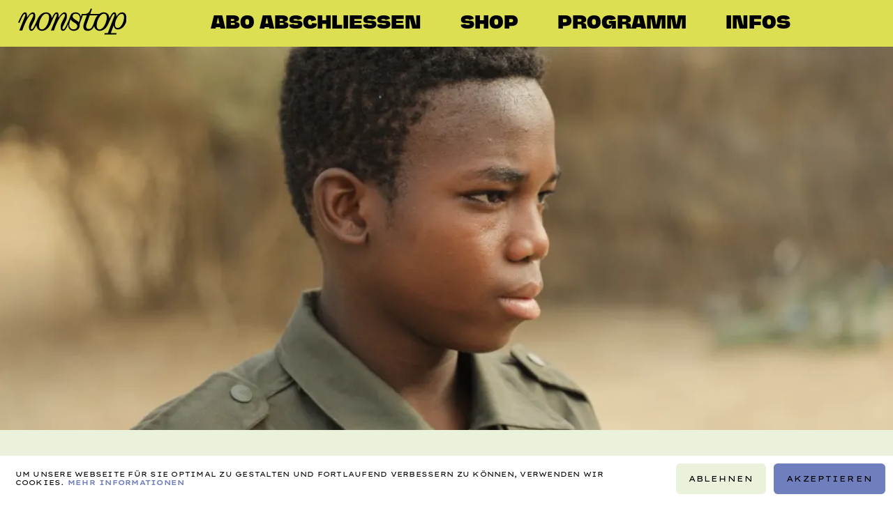

--- FILE ---
content_type: text/html; charset=UTF-8
request_url: https://nonstopkino.at/movies/the-song-of-the-rifles/
body_size: 7111
content:

<!DOCTYPE html><html lang="de-AT"><head><meta charset="UTF-8"><meta name="viewport" content="width=device-width, initial-scale=1.0, maximum-scale=1.0"><title>The Song of the Rifles</title><link rel="alternate" href="https://nonstopkino.at/movies/the-song-of-the-rifles/" hreflang="de"><link rel="alternate" href="https://nonstopkino.at/en/movies/the-song-of-the-rifles-2/" hreflang="en"><link rel="preload" href="https://nonstopkino.at/wp-content/themes/anweb-child/assets/fonts/LexendPeta-Regular.woff2" as="font" type="font/woff2" crossorigin><link rel="preload" href="https://nonstopkino.at/wp-content/themes/anweb-child/assets/fonts/subset-LexendPeta-SemiBold.woff2" as="font" type="font/woff2" crossorigin><link rel="preload" href="https://nonstopkino.at/wp-content/themes/anweb-child/assets/fonts/subset-NaNJaune-MidiBlack.woff2" as="font" type="font/woff2" crossorigin><link rel="preload" href="https://nonstopkino.at/wp-content/themes/anweb-child/assets/fonts/subset-Lastik-Regular.woff2" as="font" type="font/woff2" crossorigin><meta name="robots" content="max-snippet:-1,max-image-preview:large,max-video-preview:-1"><link rel="canonical" href="https://nonstopkino.at/movies/the-song-of-the-rifles/"><meta name="theme-color" content="#f5b5d2"><meta property="og:type" content="article"><meta property="og:locale" content="de_DE"><meta property="og:site_name" content="nonstop – Dein Kinoabo"><meta property="og:title" content="The Song of the Rifles"><meta property="og:url" content="https://nonstopkino.at/movies/the-song-of-the-rifles/"><meta property="og:image" content="https://nonstopkino.at/wp-content/uploads/2022/12/nonstop-og-image.png"><meta property="og:image:width" content="1910"><meta property="og:image:height" content="1000"><meta property="og:image:alt" content="Kinoabo"><meta property="article:published_time" content="2024-07-17T06:50:47+00:00"><meta property="article:modified_time" content="2024-07-17T06:50:47+00:00"><meta name="twitter:card" content="summary_large_image"><meta name="twitter:title" content="The Song of the Rifles"><meta name="twitter:image" content="https://nonstopkino.at/wp-content/uploads/2022/12/nonstop-og-image.png"><meta name="twitter:image:alt" content="Kinoabo"><script type="application/ld+json">{"@context":"https://schema.org","@graph":[{"@type":"WebSite","@id":"https://nonstopkino.at/#/schema/WebSite","url":"https://nonstopkino.at/","name":"nonstop – Dein Kinoabo","description":"Dein Kinoabo","inLanguage":"de-AT","potentialAction":{"@type":"SearchAction","target":{"@type":"EntryPoint","urlTemplate":"https://nonstopkino.at/search/{search_term_string}/"},"query-input":"required name=search_term_string"},"publisher":{"@type":"Organization","@id":"https://nonstopkino.at/#/schema/Organization","name":"nonstop – Dein Kinoabo","url":"https://nonstopkino.at/","logo":{"@type":"ImageObject","url":"https://nonstopkino.at/wp-content/uploads/2023/03/miniatur_vorschaubild.png","contentUrl":"https://nonstopkino.at/wp-content/uploads/2023/03/miniatur_vorschaubild.png","width":1080,"height":1080,"contentSize":"84289"}}},{"@type":"WebPage","@id":"https://nonstopkino.at/movies/the-song-of-the-rifles/","url":"https://nonstopkino.at/movies/the-song-of-the-rifles/","name":"The Song of the Rifles","inLanguage":"de-AT","isPartOf":{"@id":"https://nonstopkino.at/#/schema/WebSite"},"breadcrumb":{"@type":"BreadcrumbList","@id":"https://nonstopkino.at/#/schema/BreadcrumbList","itemListElement":[{"@type":"ListItem","position":1,"item":"https://nonstopkino.at/","name":"nonstop – Dein Kinoabo"},{"@type":"ListItem","position":2,"name":"The Song of the Rifles"}]},"potentialAction":{"@type":"ReadAction","target":"https://nonstopkino.at/movies/the-song-of-the-rifles/"},"datePublished":"2024-07-17T06:50:47+00:00","dateModified":"2024-07-17T06:50:47+00:00"}]}</script><style>@font-face{font-family:'Lexend Peta';src:url('https://nonstopkino.at/wp-content/themes/anweb-child/assets/fonts/LexendPeta-Regular.woff2') format('woff2');font-weight:400;font-style:normal;font-display:block;}@font-face{font-family:'Lexend Peta';src:url('https://nonstopkino.at/wp-content/themes/anweb-child/assets/fonts/subset-LexendPeta-SemiBold.woff2') format('woff2');font-weight:700;font-style:normal;font-display:block;}@font-face{font-family:'NaN Jaune Midi';src:url('https://nonstopkino.at/wp-content/themes/anweb-child/assets/fonts/subset-NaNJaune-MidiBlack.woff2') format('woff2');font-weight:900;font-style:normal;font-display:block;}@font-face{font-family:'Lastik';src:url('https://nonstopkino.at/wp-content/themes/anweb-child/assets/fonts/subset-Lastik-Regular.woff2') format('woff2');font-weight:400;font-style:normal;font-display:block;}</style><style id='wp-img-auto-sizes-contain-inline-css'>img:is([sizes=auto i],[sizes^="auto," i]){contain-intrinsic-size:3000px 1500px}/*# sourceURL=wp-img-auto-sizes-contain-inline-css */</style><link rel='stylesheet' id='an-cookie-notice-css' href='https://nonstopkino.at/wp-content/plugins/an-cookie-notice/an-cookie-notice-styles.css?ver=6.9' media='all'><link rel='stylesheet' id='base-css' href='https://nonstopkino.at/wp-content/themes/anweb/assets/css/base.min.css?ver=1719740738' media='all'><link rel='stylesheet' id='vendor/lightgallery-bundle-css' href='https://nonstopkino.at/wp-content/themes/anweb-child/assets/css/vendor/lightgallery-bundle.min.css?ver=1718108995' media='all'><link rel='stylesheet' id='screen-css' href='https://nonstopkino.at/wp-content/themes/anweb-child/assets/css/screen.min.css?ver=1764677722' media='all'><script>function fireTracking_GTM() {(function(w, d, s, l, i) {w[l] = w[l] || [];w[l].push({'gtm.start': new Date().getTime(),event: 'gtm.js'});var f = d.getElementsByTagName(s)[0],j = d.createElement(s),dl = l != 'dataLayer' ? '&l=' + l : '';j.async = true;j.src ='https://www.googletagmanager.com/gtm.js?id=' + i + dl;f.parentNode.insertBefore(j, f);})(window, document, 'script', 'dataLayer', 'GTM-KZKQHFC');console.log('fireTracking_GTM() ausgeführt');}</script><script>function fireTracking_ALL() {if (an_getCookie('hasAcceptedCookies') && an_getCookie('hasAcceptedCookies').startsWith('true')) {if (typeof fireTracking_GA === "function") {fireTracking_GA();}if (typeof fireTracking_GTM === "function") {fireTracking_GTM();}if (typeof fireTracking_FBP === "function") {fireTracking_FBP();}if (typeof fireTracking_HJ === "function") {fireTracking_HJ();}console.log('fireTracking_ALL() ausgeführt');}}</script><script>document.addEventListener("DOMContentLoaded", function() {if (an_getCookie('hasAcceptedCookies') != null) {an_hideCookieNotice();fireTracking_ALL();} else if (an_getCookie('hasDeclinedCookies') != null) {an_hideCookieNotice();}an_removeLoadingClass();});</script><link rel="apple-touch-icon" sizes="180x180" href="https://nonstopkino.at/wp-content/themes/anweb-child/assets/img/favicon/apple-touch-icon.png"><link rel="icon" type="image/png" sizes="32x32" href="https://nonstopkino.at/wp-content/themes/anweb-child/assets/img/favicon/favicon-32x32.png"><link rel="icon" type="image/png" sizes="16x16" href="https://nonstopkino.at/wp-content/themes/anweb-child/assets/img/favicon/favicon-16x16.png"><link rel="manifest" href="https://nonstopkino.at/wp-content/themes/anweb-child/assets/img/favicon/manifest.json"><link rel="mask-icon" href="https://nonstopkino.at/wp-content/themes/anweb-child/assets/img/favicon/safari-pinned-tab.svg"><link rel="shortcut icon" href="https://nonstopkino.at/wp-content/themes/anweb-child/assets/img/favicon/favicon.ico"><meta name="thumbnail" content="https://nonstopkino.at/wp-content/uploads/2023/03/miniatur_vorschaubild.png"><style id='global-styles-inline-css'>
:root{--wp--preset--aspect-ratio--square: 1;--wp--preset--aspect-ratio--4-3: 4/3;--wp--preset--aspect-ratio--3-4: 3/4;--wp--preset--aspect-ratio--3-2: 3/2;--wp--preset--aspect-ratio--2-3: 2/3;--wp--preset--aspect-ratio--16-9: 16/9;--wp--preset--aspect-ratio--9-16: 9/16;--wp--preset--color--black: #000000;--wp--preset--color--cyan-bluish-gray: #abb8c3;--wp--preset--color--white: #ffffff;--wp--preset--color--pale-pink: #f78da7;--wp--preset--color--vivid-red: #cf2e2e;--wp--preset--color--luminous-vivid-orange: #ff6900;--wp--preset--color--luminous-vivid-amber: #fcb900;--wp--preset--color--light-green-cyan: #7bdcb5;--wp--preset--color--vivid-green-cyan: #00d084;--wp--preset--color--pale-cyan-blue: #8ed1fc;--wp--preset--color--vivid-cyan-blue: #0693e3;--wp--preset--color--vivid-purple: #9b51e0;--wp--preset--gradient--vivid-cyan-blue-to-vivid-purple: linear-gradient(135deg,rgb(6,147,227) 0%,rgb(155,81,224) 100%);--wp--preset--gradient--light-green-cyan-to-vivid-green-cyan: linear-gradient(135deg,rgb(122,220,180) 0%,rgb(0,208,130) 100%);--wp--preset--gradient--luminous-vivid-amber-to-luminous-vivid-orange: linear-gradient(135deg,rgb(252,185,0) 0%,rgb(255,105,0) 100%);--wp--preset--gradient--luminous-vivid-orange-to-vivid-red: linear-gradient(135deg,rgb(255,105,0) 0%,rgb(207,46,46) 100%);--wp--preset--gradient--very-light-gray-to-cyan-bluish-gray: linear-gradient(135deg,rgb(238,238,238) 0%,rgb(169,184,195) 100%);--wp--preset--gradient--cool-to-warm-spectrum: linear-gradient(135deg,rgb(74,234,220) 0%,rgb(151,120,209) 20%,rgb(207,42,186) 40%,rgb(238,44,130) 60%,rgb(251,105,98) 80%,rgb(254,248,76) 100%);--wp--preset--gradient--blush-light-purple: linear-gradient(135deg,rgb(255,206,236) 0%,rgb(152,150,240) 100%);--wp--preset--gradient--blush-bordeaux: linear-gradient(135deg,rgb(254,205,165) 0%,rgb(254,45,45) 50%,rgb(107,0,62) 100%);--wp--preset--gradient--luminous-dusk: linear-gradient(135deg,rgb(255,203,112) 0%,rgb(199,81,192) 50%,rgb(65,88,208) 100%);--wp--preset--gradient--pale-ocean: linear-gradient(135deg,rgb(255,245,203) 0%,rgb(182,227,212) 50%,rgb(51,167,181) 100%);--wp--preset--gradient--electric-grass: linear-gradient(135deg,rgb(202,248,128) 0%,rgb(113,206,126) 100%);--wp--preset--gradient--midnight: linear-gradient(135deg,rgb(2,3,129) 0%,rgb(40,116,252) 100%);--wp--preset--font-size--small: 13px;--wp--preset--font-size--medium: 20px;--wp--preset--font-size--large: 36px;--wp--preset--font-size--x-large: 42px;--wp--preset--spacing--20: 0.44rem;--wp--preset--spacing--30: 0.67rem;--wp--preset--spacing--40: 1rem;--wp--preset--spacing--50: 1.5rem;--wp--preset--spacing--60: 2.25rem;--wp--preset--spacing--70: 3.38rem;--wp--preset--spacing--80: 5.06rem;--wp--preset--shadow--natural: 6px 6px 9px rgba(0, 0, 0, 0.2);--wp--preset--shadow--deep: 12px 12px 50px rgba(0, 0, 0, 0.4);--wp--preset--shadow--sharp: 6px 6px 0px rgba(0, 0, 0, 0.2);--wp--preset--shadow--outlined: 6px 6px 0px -3px rgb(255, 255, 255), 6px 6px rgb(0, 0, 0);--wp--preset--shadow--crisp: 6px 6px 0px rgb(0, 0, 0);}:where(.is-layout-flex){gap: 0.5em;}:where(.is-layout-grid){gap: 0.5em;}body .is-layout-flex{display: flex;}.is-layout-flex{flex-wrap: wrap;align-items: center;}.is-layout-flex > :is(*, div){margin: 0;}body .is-layout-grid{display: grid;}.is-layout-grid > :is(*, div){margin: 0;}:where(.wp-block-columns.is-layout-flex){gap: 2em;}:where(.wp-block-columns.is-layout-grid){gap: 2em;}:where(.wp-block-post-template.is-layout-flex){gap: 1.25em;}:where(.wp-block-post-template.is-layout-grid){gap: 1.25em;}.has-black-color{color: var(--wp--preset--color--black) !important;}.has-cyan-bluish-gray-color{color: var(--wp--preset--color--cyan-bluish-gray) !important;}.has-white-color{color: var(--wp--preset--color--white) !important;}.has-pale-pink-color{color: var(--wp--preset--color--pale-pink) !important;}.has-vivid-red-color{color: var(--wp--preset--color--vivid-red) !important;}.has-luminous-vivid-orange-color{color: var(--wp--preset--color--luminous-vivid-orange) !important;}.has-luminous-vivid-amber-color{color: var(--wp--preset--color--luminous-vivid-amber) !important;}.has-light-green-cyan-color{color: var(--wp--preset--color--light-green-cyan) !important;}.has-vivid-green-cyan-color{color: var(--wp--preset--color--vivid-green-cyan) !important;}.has-pale-cyan-blue-color{color: var(--wp--preset--color--pale-cyan-blue) !important;}.has-vivid-cyan-blue-color{color: var(--wp--preset--color--vivid-cyan-blue) !important;}.has-vivid-purple-color{color: var(--wp--preset--color--vivid-purple) !important;}.has-black-background-color{background-color: var(--wp--preset--color--black) !important;}.has-cyan-bluish-gray-background-color{background-color: var(--wp--preset--color--cyan-bluish-gray) !important;}.has-white-background-color{background-color: var(--wp--preset--color--white) !important;}.has-pale-pink-background-color{background-color: var(--wp--preset--color--pale-pink) !important;}.has-vivid-red-background-color{background-color: var(--wp--preset--color--vivid-red) !important;}.has-luminous-vivid-orange-background-color{background-color: var(--wp--preset--color--luminous-vivid-orange) !important;}.has-luminous-vivid-amber-background-color{background-color: var(--wp--preset--color--luminous-vivid-amber) !important;}.has-light-green-cyan-background-color{background-color: var(--wp--preset--color--light-green-cyan) !important;}.has-vivid-green-cyan-background-color{background-color: var(--wp--preset--color--vivid-green-cyan) !important;}.has-pale-cyan-blue-background-color{background-color: var(--wp--preset--color--pale-cyan-blue) !important;}.has-vivid-cyan-blue-background-color{background-color: var(--wp--preset--color--vivid-cyan-blue) !important;}.has-vivid-purple-background-color{background-color: var(--wp--preset--color--vivid-purple) !important;}.has-black-border-color{border-color: var(--wp--preset--color--black) !important;}.has-cyan-bluish-gray-border-color{border-color: var(--wp--preset--color--cyan-bluish-gray) !important;}.has-white-border-color{border-color: var(--wp--preset--color--white) !important;}.has-pale-pink-border-color{border-color: var(--wp--preset--color--pale-pink) !important;}.has-vivid-red-border-color{border-color: var(--wp--preset--color--vivid-red) !important;}.has-luminous-vivid-orange-border-color{border-color: var(--wp--preset--color--luminous-vivid-orange) !important;}.has-luminous-vivid-amber-border-color{border-color: var(--wp--preset--color--luminous-vivid-amber) !important;}.has-light-green-cyan-border-color{border-color: var(--wp--preset--color--light-green-cyan) !important;}.has-vivid-green-cyan-border-color{border-color: var(--wp--preset--color--vivid-green-cyan) !important;}.has-pale-cyan-blue-border-color{border-color: var(--wp--preset--color--pale-cyan-blue) !important;}.has-vivid-cyan-blue-border-color{border-color: var(--wp--preset--color--vivid-cyan-blue) !important;}.has-vivid-purple-border-color{border-color: var(--wp--preset--color--vivid-purple) !important;}.has-vivid-cyan-blue-to-vivid-purple-gradient-background{background: var(--wp--preset--gradient--vivid-cyan-blue-to-vivid-purple) !important;}.has-light-green-cyan-to-vivid-green-cyan-gradient-background{background: var(--wp--preset--gradient--light-green-cyan-to-vivid-green-cyan) !important;}.has-luminous-vivid-amber-to-luminous-vivid-orange-gradient-background{background: var(--wp--preset--gradient--luminous-vivid-amber-to-luminous-vivid-orange) !important;}.has-luminous-vivid-orange-to-vivid-red-gradient-background{background: var(--wp--preset--gradient--luminous-vivid-orange-to-vivid-red) !important;}.has-very-light-gray-to-cyan-bluish-gray-gradient-background{background: var(--wp--preset--gradient--very-light-gray-to-cyan-bluish-gray) !important;}.has-cool-to-warm-spectrum-gradient-background{background: var(--wp--preset--gradient--cool-to-warm-spectrum) !important;}.has-blush-light-purple-gradient-background{background: var(--wp--preset--gradient--blush-light-purple) !important;}.has-blush-bordeaux-gradient-background{background: var(--wp--preset--gradient--blush-bordeaux) !important;}.has-luminous-dusk-gradient-background{background: var(--wp--preset--gradient--luminous-dusk) !important;}.has-pale-ocean-gradient-background{background: var(--wp--preset--gradient--pale-ocean) !important;}.has-electric-grass-gradient-background{background: var(--wp--preset--gradient--electric-grass) !important;}.has-midnight-gradient-background{background: var(--wp--preset--gradient--midnight) !important;}.has-small-font-size{font-size: var(--wp--preset--font-size--small) !important;}.has-medium-font-size{font-size: var(--wp--preset--font-size--medium) !important;}.has-large-font-size{font-size: var(--wp--preset--font-size--large) !important;}.has-x-large-font-size{font-size: var(--wp--preset--font-size--x-large) !important;}
/*# sourceURL=global-styles-inline-css */
</style>
</head><body class="wp-singular cv_productions-template-default single single-cv_productions postid-50752 wp-theme-anweb wp-child-theme-anweb-child page-the-song-of-the-rifles"><header id="main-header" data-component="Header"><nav><a class="logo" href="https://nonstopkino.at/"><img src="https://nonstopkino.at/wp-content/uploads/2022/12/2022_nonstop_logo_black_rgb.svg" width="1162.9" height="276.3" alt="Nonstop Logo"></a><a class="menu-item" href="https://nonstopkino.at/werde-mitglied/" data-lottie-url="https://nonstopkino.at/wp-content/uploads/2023/01/nonstop_tickets.json" data-id="76"><span class="title">Abo abschließen</span></a><a class="menu-item" href="https://shop.nonstopkino.at/" data-lottie-url="" data-id="130664"><span class="title">Shop</span></a><a class="menu-item" href="https://nonstopkino.at/programm/" data-lottie-url="https://nonstopkino.at/wp-content/uploads/2023/01/nonstop_surprised.json" data-id="641"><span class="title">Programm</span></a><a class="menu-item" href="https://nonstopkino.at/infos/" data-lottie-url="https://nonstopkino.at/wp-content/uploads/2023/01/nonstop_knitting.json" data-id="82"><span class="title">Infos</span></a><a href="https://nonstopkino.at/werde-mitglied/" class="button header-button only-mobile">Anmelden</a><div id="burger-button" data-ref="burgerButton"><div class="three-lines"><span class="line"></span><span class="line"></span><span class="line"></span></div></div></nav></header><main id="primary" class="transition-swup-swipe"><section id="start" class="big-logo-section trailer-section half-height" style="--background-color: #DDDF52; background-color: #000; background-image: url('https://culturekit-assets.imgix.net/4/assets/66b3a4fb-24a8-4f79-9d07-8bc165e94e64.png?fit=max&w=2400')" data-component="TrailerSection"><div class="header-bg-wrapper"><div class="header-bg"></div></div></section><section class="full-height film-description" style="--background-color: #EBF2DB;"><div class="container"><div class="times" data-component="AgendaOverview"><div class="no-events-text">Derzeit keine Vorstellungen.</div></div><div class="content"><h1>The Song of the Rifles</h1><div class="meta-info"><div class="desktop-column left"><p class="director"><span class="key">Von</span><span class="value">Jean Elliot Ilboudo</span></p></div><div class="desktop-column right"><p class="releaseYear"><span class="key">Jahr</span><span class="value">2022</span></p><p class="duration"><span class="key">Dauer</span><span class="value">114min.</span></p></div></div><p class="description">Der zwölfjährige Simon hat durch den Bürgerkrieg, der sein Land verwüstet hat, alles verloren. “Black Lion", der skrupellose Rebellenführer der Revolutionären Volksarmee, hat Simons Familie getötet und sein Haus angezündet. Der Experte für Waffen und Kampfstrategien hat eine Rebellengruppe gegründet, die mit Hilfe von Kindersoldaten mit Gewalt die Macht übernehmen will. Simon wird entführt und zum Kindersoldaten gemacht. Traumatisiert und von Albträumen geplagt, plant Simon mit seinen Kameraden die Flucht, während Spezialeinheiten der Afrikanischen Union einen Angriff auf Black Lion vorbereiten.</p></div></div><div class="header-bg-wrapper"><div class="header-bg"></div></div></section><footer id="main-footer" style="z-index: 90;"><section class="big-logo-section half-height" style="--background-color: #ee766f"><div class="container"><img src="https://nonstopkino.at/wp-content/uploads/2022/12/2022_nonstop_logo_black_rgb.svg" width="1162.9" height="276.3" alt="Nonstop Logo"></div><div class="header-bg-wrapper"><div class="header-bg"></div></div></section><section class="illu-and-nav"><div class="left half-height" style="--background-color: #ebf2db"><lottie-player autoplay loop src="https://nonstopkino.at/wp-content/uploads/2023/01/nonstop_surprised.json"></lottie-player><h3>Dein Kinoabo</h3></div><div class="right half-height" style="--background-color: #DDDF52"><div class="menu"><a class="menu-item" href="https://www.instagram.com/nonstopkino/" target="_blank" data-lottie-url="" data-id="143"><span class="title">Instagram</span></a><a class="menu-item" href="https://nonstopkino.at/#newsletter" target="_blank" data-lottie-url="" data-id="144"><span class="title">Newsletter</span></a><a class="menu-item" href="https://nonstopkino.at/werde-mitglied/" data-lottie-url="https://nonstopkino.at/wp-content/uploads/2023/01/nonstop_tickets.json" data-id="76"><span class="title">Abo abschließen</span></a><a class="menu-item" href="https://nonstopkino.at/programm/" data-lottie-url="https://nonstopkino.at/wp-content/uploads/2023/01/nonstop_surprised.json" data-id="641"><span class="title">Programm</span></a><a class="menu-item" href="https://nonstopkino.at/kinos/" data-lottie-url="https://nonstopkino.at/wp-content/uploads/2023/01/nonstop_beard.json" data-id="78"><span class="title">Kinos</span></a><a class="menu-item" href="https://nonstopkino.at/team/" data-lottie-url="https://nonstopkino.at/wp-content/uploads/2023/01/nonstop_fire.json" data-id="80"><span class="title">Team</span></a><a class="menu-item" href="https://nonstopkino.at/infos/" data-lottie-url="https://nonstopkino.at/wp-content/uploads/2023/01/nonstop_knitting.json" data-id="82"><span class="title">Infos</span></a><a class="menu-item" href="https://nonstopkino.at/events/" data-lottie-url="https://nonstopkino.at/wp-content/uploads/2023/01/nonstop_camping.json" data-id="84"><span class="title">Events</span></a><a class="menu-item" href="https://nonstopkino.at/kontakt/" data-lottie-url="https://nonstopkino.at/wp-content/uploads/2023/01/nonstop_popcorn.json" data-id="86"><span class="title">Kontakt</span></a></div><div class="menu-secondary"><a class="menu-item" href="https://nonstopkino.at/impressum/" data-lottie-url="" data-id="88"><span class="title">Impressum</span></a><a class="menu-item" href="https://www.iubenda.com/privacy-policy/33879388" target="_blank" data-lottie-url="" data-id="447"><span class="title">Datenschutz</span></a><a class="menu-item" href="https://nonstopkino.at/agb/" data-lottie-url="" data-id="92"><span class="title">AGB</span></a><span class="copyright">&copy;2026, nonstop</span></div></div></section></footer></main><nav id="off-canvas-menu" data-component="OffCanvasMenu"><div class="left"><div class="container"><lottie-player autoplay loop src="https://nonstopkino.at/wp-content/uploads/2023/01/nonstop_knitting.json" data-ref="lottiePlayer"></lottie-player></div></div><div class="right"><div class="lang-switcher" id="lang-switcher"><a data-no-swup href="https://nonstopkino.at/movies/the-song-of-the-rifles/" lang="de" hreflang="de" class="active current-lang">de</a><span class="separator"></span><a data-no-swup href="https://nonstopkino.at/en/movies/the-song-of-the-rifles-2/" lang="en" hreflang="en" >en</a><span class="separator"></span></div><div class="menu"><a class="menu-item" href="https://nonstopkino.at/werde-mitglied/" data-lottie-url="https://nonstopkino.at/wp-content/uploads/2023/01/nonstop_tickets.json" data-id="76"><span class="title">Abo abschließen</span></a><a class="menu-item" href="https://nonstopkino.at/kinos/" data-lottie-url="https://nonstopkino.at/wp-content/uploads/2023/01/nonstop_beard.json" data-id="78"><span class="title">Kinos</span></a><a class="menu-item" href="https://nonstopkino.at/team/" data-lottie-url="https://nonstopkino.at/wp-content/uploads/2023/01/nonstop_fire.json" data-id="80"><span class="title">Team</span></a><a class="menu-item" href="https://nonstopkino.at/programm/" data-lottie-url="https://nonstopkino.at/wp-content/uploads/2023/01/nonstop_surprised.json" data-id="641"><span class="title">Programm</span></a><a class="menu-item" href="https://shop.nonstopkino.at/" data-lottie-url="" data-id="71335"><span class="title">Shop</span></a><a class="menu-item" href="https://nonstopkino.at/infos/" data-lottie-url="https://nonstopkino.at/wp-content/uploads/2023/01/nonstop_knitting.json" data-id="82"><span class="title">Infos</span></a><a class="menu-item" href="https://nonstopkino.at/events/" data-lottie-url="https://nonstopkino.at/wp-content/uploads/2023/01/nonstop_camping.json" data-id="84"><span class="title">Events</span></a><a class="menu-item" href="https://nonstopkino.at/kontakt/" data-lottie-url="https://nonstopkino.at/wp-content/uploads/2023/01/nonstop_popcorn.json" data-id="86"><span class="title">Kontakt</span></a></div><div class="menu-secondary"><a class="menu-item" href="https://nonstopkino.at/impressum/" data-lottie-url="" data-id="88"><span class="title">Impressum</span></a><a class="menu-item" href="https://www.iubenda.com/privacy-policy/33879388" target="_blank" data-lottie-url="" data-id="444"><span class="title">Datenschutz</span></a><a class="menu-item" href="https://nonstopkino.at/agb/" data-lottie-url="" data-id="92"><span class="title">AGB</span></a><a class="menu-item" href="https://www.instagram.com/nonstopkino/" target="_blank" data-lottie-url="" data-id="135"><span class="title">Instagram</span></a><a class="menu-item" href="https://nonstopkino.at/#newsletter" target="_blank" data-lottie-url="" data-id="136"><span class="title">Newsletter</span></a><span class="copyright">&copy;2026, nonstop</span></div></div></nav><script type="speculationrules">{"prefetch":[{"source":"document","where":{"and":[{"href_matches":"/*"},{"not":{"href_matches":["/wp-*.php","/wp-admin/*","/wp-content/uploads/*","/wp-content/*","/wp-content/plugins/*","/wp-content/themes/anweb-child/*","/wp-content/themes/anweb/*","/*\\?(.+)"]}},{"not":{"selector_matches":"a[rel~=\"nofollow\"]"}},{"not":{"selector_matches":".no-prefetch, .no-prefetch a"}}]},"eagerness":"conservative"}]}</script><div id="an-cookie-notice" class="loading" data-position="bottom-bar-full-width" role="dialog" aria-label="Cookies" tabindex="-1"><div class="text-wrapper"><p>Um unsere Webseite für Sie optimal zu gestalten und fortlaufend verbessern zu können, verwenden wir Cookies. <a href="https://nonstopkino.at/datenschutz/">Mehr Informationen</a></p></div><div class="buttons-wrapper"><a class="button decline" href="#" onclick="event.preventDefault(); declineCookies();" data-no-swup>Ablehnen</a><a class="button accept" href="#" onclick="event.preventDefault(); acceptCookies();" data-no-swup>Akzeptieren</a></div></div><script>function acceptCookies() {$uid = an_generate_uuidv4();if (an_getCookie('hasAcceptedCookies') == null) {an_setCookie('hasAcceptedCookies', 'true|' + $uid, 30);an_eraseCookie('hasDeclinedCookies');}document.getElementById('an-cookie-notice').classList.add("user-has-selected");fireTracking_ALL();an_writeLogToDB('Cookies accepted.', 'UID-' + $uid);}function declineCookies() {$uid = an_generate_uuidv4();if (an_getCookie('hasDeclinedCookies') == null) {an_setCookie('hasDeclinedCookies', 'true|' + $uid, 30);an_eraseCookie('hasAcceptedCookies');}document.getElementById('an-cookie-notice').classList.add("user-has-selected");an_writeLogToDB('Cookies declined.', 'UID-' + $uid);}/* cookie helper functions */function an_setCookie(name, value, days) {var expires = "";if (days) {var date = new Date();date.setTime(date.getTime() + (days * 24 * 60 * 60 * 1000));expires = "; expires=" + date.toUTCString();}document.cookie = name + "=" + (value || "") + expires + "; path=/";}function an_getCookie(name) {var nameEQ = name + "=";var ca = document.cookie.split(';');for (var i = 0; i < ca.length; i++) {var c = ca[i];while (c.charAt(0) == ' ') c = c.substring(1, c.length);if (c.indexOf(nameEQ) == 0) return c.substring(nameEQ.length, c.length);}return null;}function an_eraseCookie(name) {document.cookie = name + '=; Max-Age=-99999999;';}/* generate UUID */function an_generate_uuidv4() {return 'xxxxxxxx-xxxx-4xxx-yxxx-xxxxxxxxxxxx'.replace(/[xy]/g, function(c) {var r = Math.random() * 16 | 0,v = c == 'x' ? r : (r & 0x3 | 0x8);return v.toString(16).toUpperCase();});}/* hide cookie notice (cache buster) */function an_hideCookieNotice() {document.getElementById('an-cookie-notice').style.display = 'none';document.getElementById('an-cookie-notice').blur();}/* show cookie notice on document ready (cache buster) */function an_removeLoadingClass() {document.getElementById('an-cookie-notice').classList.remove('loading');document.getElementById('an-cookie-notice').focus();}/* ajax functions */function an_writeLogToDB(user_action, uid) {const data = new FormData();const adminAjaxURL = 'https://nonstopkino.at/wp-admin/admin-ajax.php';data.append('user_action', user_action);data.append('uid', uid);fetch(adminAjaxURL + "?action=an_writeLogToDB", {method: "POST",body: data});}</script><script>const isMobile = "ontouchstart" in document.documentElement,setViewportHeight = () => {document.documentElement.style.setProperty("--vh", .01 * window.innerHeight + "px");};isMobile || window.addEventListener("resize", setViewportHeight), setViewportHeight();</script><script>function setImagesSizesAttribute(){let t=document.body.getElementsByTagName("img");Array.from(t).forEach(t=>{if(!t.sizes)return;let e=t.getBoundingClientRect().height*(t.getAttribute("width")/t.getAttribute("height")),i=t.getBoundingClientRect().width;t.sizes=Math.round(Math.max(e,i))*1.5+"px"})}setImagesSizesAttribute();</script><script>function setLazyLoadingStatusClasses(){let t=document.body.getElementsByTagName("img");function a(t){e(t.target)}function e(t){t.classList.remove("not-loaded"),window.requestAnimationFrame(function(){t.classList.add("loaded")})}Array.from(t).forEach(t=>{t.classList.add("not-loaded"),t.complete?e(t):t.addEventListener("load",a,{once:!0})})}setLazyLoadingStatusClasses();</script><script src="https://nonstopkino.at/wp-content/themes/anweb/assets/js/vendor/gia/gia.anweb.min.js?ver=1677169579" id="vendor/gia/gia.anweb-js"></script><script src="https://nonstopkino.at/wp-content/themes/anweb/assets/js/vendor/swup/Swup.umd.min.js?ver=1677169579" id="vendor/swup/Swup.umd-js"></script><script src="https://nonstopkino.at/wp-content/themes/anweb/assets/js/vendor/swup/Swup.preload-plugin.umd.min.js?ver=1677169579" id="vendor/swup/Swup.preload-plugin.umd-js"></script><script src="https://nonstopkino.at/wp-content/themes/anweb/assets/js/vendor/swup/Swup.scroll-plugin.umd.min.js?ver=1677169579" id="vendor/swup/Swup.scroll-plugin.umd-js"></script><script src="https://nonstopkino.at/wp-content/themes/anweb/assets/js/vendor/embla/embla-carousel.umd.js?ver=1677169579" id="vendor/embla/embla-carousel.umd-js"></script><script src="https://nonstopkino.at/wp-content/themes/anweb/assets/js/vendor/embla/embla-carousel-autoplay.umd.js?ver=1677169579" id="vendor/embla/embla-carousel-autoplay.umd-js"></script><script src="https://nonstopkino.at/wp-content/themes/anweb-child/assets/js/vendor/lottie-player.min.js?ver=1688110804" id="vendor/lottie-player-js" defer async ></script><script src="https://nonstopkino.at/wp-content/themes/anweb-child/assets/js/vendor/nice-select2.js?ver=1742313107" id="vendor/nice-select2-js"></script><script src="https://nonstopkino.at/wp-content/themes/anweb-child/assets/js/vendor/shuffle.min.js?ver=1688110804" id="vendor/shuffle-js"></script><script src="https://nonstopkino.at/wp-content/themes/anweb-child/assets/js/vendor/lightgallery.min.js?ver=1718094770" id="vendor/lightgallery-js"></script><script src="https://nonstopkino.at/wp-content/themes/anweb/assets/js/vendor/geosigno/simpleParallax.min.js?ver=1677169579" id="vendor/geosigno/simpleParallax-js"></script><script src="https://nonstopkino.at/wp-content/themes/anweb-child/assets/js/components/Header.js?ver=1688110804" id="components/Header-js"></script><script src="https://nonstopkino.at/wp-content/themes/anweb-child/assets/js/components/OffCanvasMenu.js?ver=1688110804" id="components/OffCanvasMenu-js"></script><script src="https://nonstopkino.at/wp-content/themes/anweb-child/assets/js/components/Accordion.js?ver=1688110804" id="components/Accordion-js"></script><script src="https://nonstopkino.at/wp-content/themes/anweb-child/assets/js/components/ParallaxImage.js?ver=1688110804" id="components/ParallaxImage-js"></script><script src="https://nonstopkino.at/wp-content/themes/anweb-child/assets/js/components/Slider.js?ver=1716417257" id="components/Slider-js"></script><script src="https://nonstopkino.at/wp-content/themes/anweb-child/assets/js/components/TrailerSection.js?ver=1716417472" id="components/TrailerSection-js"></script><script src="https://nonstopkino.at/wp-content/themes/anweb-child/assets/js/components/AgendaOverview.js?ver=1763579600" id="components/AgendaOverview-js"></script><script src="https://nonstopkino.at/wp-content/themes/anweb-child/assets/js/components/EventsOverview.js?ver=1726583928" id="components/EventsOverview-js"></script><script src="https://nonstopkino.at/wp-content/themes/anweb-child/assets/js/components/LightboxGallery.js?ver=1718096547" id="components/LightboxGallery-js"></script><script src="https://nonstopkino.at/wp-content/themes/anweb-child/assets/js/index.js?ver=1718119060" id="index-js"></script></body></html>

--- FILE ---
content_type: application/javascript
request_url: https://nonstopkino.at/wp-content/themes/anweb/assets/js/vendor/swup/Swup.preload-plugin.umd.min.js?ver=1677169579
body_size: 1846
content:
!function(e,t){"object"==typeof exports&&"undefined"!=typeof module?module.exports=t():"function"==typeof define&&define.amd?define(t):(e||self).SwupPreloadPlugin=t()}(this,function(){const e=e=>String(e).split(".").concat(["0","0"]).slice(0,3).join(".");class t{constructor(){this.isSwupPlugin=!0,this.requires={},this.swup=void 0,this.version=void 0}mount(){}unmount(){}_beforeMount(){if(!this.name)throw new Error("You must define a name of plugin when creating a class.")}_afterUnmount(){}_checkRequirements(){return"object"!=typeof this.requires||Object.entries(this.requires).forEach(([t,r])=>{if(!function(t,r,o){const s=function(e,t){var r;if("swup"===e)return null!=(r=t.version)?r:"";{var o;const r=t.findPlugin(e);return null!=(o=null==r?void 0:r.version)?o:""}}(t,o);return!!s&&((t,r)=>r.every(r=>{const[,o,s]=r.match(/^([\D]+)?(.*)$/)||[];var n,i;return((e,t)=>{const r={"":e=>0===e,">":e=>e>0,">=":e=>e>=0,"<":e=>e<0,"<=":e=>e<=0};return(r[t]||r[""])(e)})((i=s,n=e(n=t),i=e(i),n.localeCompare(i,void 0,{numeric:!0})),o||">=")}))(s,r)}(t,r=Array.isArray(r)?r:[r],this.swup)){const e=`${t} ${r.join(", ")}`;throw new Error(`Plugin version mismatch: ${this.name} requires ${e}`)}}),!0}}function r(){return r=Object.assign?Object.assign.bind():function(e){for(var t=1;t<arguments.length;t++){var r=arguments[t];for(var o in r)Object.prototype.hasOwnProperty.call(r,o)&&(e[o]=r[o])}return e},r.apply(this,arguments)}const o=({hash:e}={})=>location.pathname+location.search+(e?location.hash:"");class s extends URL{constructor(e,t=document.baseURI){super(e.toString(),t)}get url(){return this.pathname+this.search}static fromElement(e){const t=e.getAttribute("href")||e.getAttribute("xlink:href");return new s(t)}static fromUrl(e){return new s(e)}}return class extends t{constructor(){super(...arguments),this.name="PreloadPlugin",this.requires={swup:">=3.0.0"},this.preloadPromise=null,this.onContentReplaced=()=>{this.swup.preloadPages()},this.onMouseEnter=e=>{e.target===e.delegateTarget&&this.deviceSupportsHover()&&(this.swup.triggerEvent("hoverLink",e),this.preloadLink(e.delegateTarget))},this.onTouchStart=e=>{this.deviceSupportsHover()||this.preloadLink(e.delegateTarget)},this.preloadPage=e=>{const t=this.swup,{url:o}=s.fromUrl(e);return new Promise((e,s)=>{t.cache.exists(o)?e(t.cache.getPage(o)):((n,i)=>{const a={url:window.location.pathname+window.location.search,method:"GET",data:null,headers:{}},{url:l,method:h,headers:u,data:c}=r({},a,n),d=new XMLHttpRequest;d.onreadystatechange=function(){4===d.readyState&&(r=>{if(500===r.status)return t.triggerEvent("serverError"),void s(o);const n=t.getPageData(r);if(!n||!n.blocks.length)return void s(o);const i={...n,url:o};t.cache.cacheUrl(i),t.triggerEvent("pagePreloaded"),e(i)})(d)},d.open(h,l,!0),Object.entries(u).forEach(([e,t])=>{d.setRequestHeader(e,t)}),d.send(c)})({url:o,headers:t.options.requestHeaders})})},this.preloadPages=()=>{((e,t=document)=>Array.from(t.querySelectorAll("[data-swup-preload]")))().forEach(e=>{this.shouldIgnoreVisit(e.href,{el:e})||this.swup.preloadPage(e.href)})}}mount(){const e=this.swup;e.options.cache?(e._handlers.pagePreloaded=[],e._handlers.hoverLink=[],e.preloadPage=this.preloadPage,e.preloadPages=this.preloadPages,this.originalSwupFetchPage=e.fetchPage.bind(e),e.fetchPage=this.fetchPreloadedPage.bind(this),e.delegatedListeners.mouseenter=e.delegateEvent(e.options.linkSelector,"mouseenter",this.onMouseEnter.bind(this),{capture:!0}),e.delegatedListeners.touchstart=e.delegateEvent(e.options.linkSelector,"touchstart",this.onTouchStart.bind(this),{capture:!0}),e.preloadPages(),e.on("contentReplaced",this.onContentReplaced),e.preloadPage(o())):console.warn("PreloadPlugin: swup cache needs to be enabled for preloading")}unmount(){const e=this.swup;e.options.cache&&(this.preloadPromise=null,e._handlers.pagePreloaded=null,e._handlers.hoverLink=null,e.preloadPage=null,e.preloadPages=null,this.originalSwupFetchPage&&(e.fetchPage=this.originalSwupFetchPage,this.originalSwupFetchPage=null),e.delegatedListeners.mouseenter.destroy(),e.delegatedListeners.touchstart.destroy(),e.off("contentReplaced",this.onContentReplaced))}shouldIgnoreVisit(e,t){let{el:r}=void 0===t?{}:t;return this.swup.shouldIgnoreVisit(e,{el:r})}deviceSupportsHover(){return window.matchMedia("(hover: hover)").matches}preloadLink(e){const t=this.swup,{url:r}=s.fromElement(e);this.shouldIgnoreVisit(e.href,{el:e})||r!==o()&&(t.cache.exists(r)||null==this.preloadPromise&&(this.preloadPromise=this.preloadPage(r),this.preloadPromise.url=r,this.preloadPromise.catch(()=>{}).finally(()=>{this.preloadPromise=null})))}fetchPreloadedPage(e){const{url:t}=e;return this.preloadPromise&&this.preloadPromise.url===t?this.preloadPromise:this.originalSwupFetchPage(e)}}});

--- FILE ---
content_type: application/javascript
request_url: https://nonstopkino.at/wp-content/themes/anweb-child/assets/js/vendor/shuffle.min.js?ver=1688110804
body_size: 5807
content:
!function(t,e){"object"==typeof exports&&"undefined"!=typeof module?module.exports=e():"function"==typeof define&&define.amd?define(e):(t="undefined"!=typeof globalThis?globalThis:t||self).Shuffle=e()}(this,(function(){"use strict";var t={exports:{}};function e(){}e.prototype={on:function(t,e,i){var s=this.e||(this.e={});return(s[t]||(s[t]=[])).push({fn:e,ctx:i}),this},once:function(t,e,i){var s=this;function n(){s.off(t,n),e.apply(i,arguments)}return n._=e,this.on(t,n,i)},emit:function(t){for(var e=[].slice.call(arguments,1),i=((this.e||(this.e={}))[t]||[]).slice(),s=0,n=i.length;s<n;s++)i[s].fn.apply(i[s].ctx,e);return this},off:function(t,e){var i=this.e||(this.e={}),s=i[t],n=[];if(s&&e)for(var o=0,r=s.length;o<r;o++)s[o].fn!==e&&s[o].fn._!==e&&n.push(s[o]);return n.length?i[t]=n:delete i[t],this}},t.exports=e,t.exports.TinyEmitter=e;function i(){}function s(t){return parseFloat(t)||0}class n{constructor(t,e){this.x=s(t),this.y=s(e)}static equals(t,e){return t.x===e.x&&t.y===e.y}}class o{constructor(t,e,i,s,n){this.id=n,this.left=t,this.top=e,this.width=i,this.height=s}static intersects(t,e){return t.left<e.left+e.width&&e.left<t.left+t.width&&t.top<e.top+e.height&&e.top<t.top+t.height}}var r={BASE:"shuffle",SHUFFLE_ITEM:"shuffle-item",VISIBLE:"shuffle-item--visible",HIDDEN:"shuffle-item--hidden"};let h=0;class l{constructor(t,e){h+=1,this.id=h,this.element=t,this.isRTL=e,this.isVisible=!0,this.isHidden=!1}show(){this.isVisible=!0,this.element.classList.remove(r.HIDDEN),this.element.classList.add(r.VISIBLE),this.element.removeAttribute("aria-hidden")}hide(){this.isVisible=!1,this.element.classList.remove(r.VISIBLE),this.element.classList.add(r.HIDDEN),this.element.setAttribute("aria-hidden",!0)}init(){this.addClasses([r.SHUFFLE_ITEM,r.VISIBLE]),this.applyCss(l.Css.INITIAL),this.applyCss(this.isRTL?l.Css.DIRECTION.rtl:l.Css.DIRECTION.ltr),this.scale=l.Scale.VISIBLE,this.point=new n}addClasses(t){t.forEach((t=>{this.element.classList.add(t)}))}removeClasses(t){t.forEach((t=>{this.element.classList.remove(t)}))}applyCss(t){Object.keys(t).forEach((e=>{this.element.style[e]=t[e]}))}dispose(){this.removeClasses([r.HIDDEN,r.VISIBLE,r.SHUFFLE_ITEM]),this.element.removeAttribute("style"),this.element=null}}l.Css={INITIAL:{position:"absolute",top:0,visibility:"visible",willChange:"transform"},DIRECTION:{ltr:{left:0},rtl:{right:0}},VISIBLE:{before:{opacity:1,visibility:"visible"},after:{transitionDelay:""}},HIDDEN:{before:{opacity:0},after:{visibility:"hidden",transitionDelay:""}}},l.Scale={VISIBLE:1,HIDDEN:.001};let a=null;var d=()=>{if(null!==a)return a;const t=document.body||document.documentElement,e=document.createElement("div");e.style.cssText="width:10px;padding:2px;box-sizing:border-box;",t.appendChild(e);const{width:i}=window.getComputedStyle(e,null);return a=10===Math.round(s(i)),t.removeChild(e),a};function u(t,e){let i=arguments.length>2&&void 0!==arguments[2]?arguments[2]:window.getComputedStyle(t,null),n=s(i[e]);return d()||"width"!==e?d()||"height"!==e||(n+=s(i.paddingTop)+s(i.paddingBottom)+s(i.borderTopWidth)+s(i.borderBottomWidth)):n+=s(i.paddingLeft)+s(i.paddingRight)+s(i.borderLeftWidth)+s(i.borderRightWidth),n}const m={reverse:!1,by:null,compare:null,randomize:!1,key:"element"};function c(t,e){const i={...m,...e},s=Array.from(t);let n=!1;return t.length?i.randomize?function(t){let e=t.length;for(;e;){e-=1;const i=Math.floor(Math.random()*(e+1)),s=t[i];t[i]=t[e],t[e]=s}return t}(t):("function"==typeof i.by?t.sort(((t,e)=>{if(n)return 0;const s=i.by(t[i.key]),o=i.by(e[i.key]);return void 0===s&&void 0===o?(n=!0,0):s<o||"sortFirst"===s||"sortLast"===o?-1:s>o||"sortLast"===s||"sortFirst"===o?1:0})):"function"==typeof i.compare&&t.sort(i.compare),n?s:(i.reverse&&t.reverse(),t)):[]}const p={},f="transitionend";let g=0;function _(t){return!!p[t]&&(p[t].element.removeEventListener(f,p[t].listener),p[t]=null,!0)}function y(t,e){const i=(g+=1,f+g),s=t=>{t.currentTarget===t.target&&(_(i),e(t))};return t.addEventListener(f,s),p[i]={element:t,listener:s},i}function I(t){return Math.max(...t)}function E(t,e,i,s){let n=t/e;return Math.abs(Math.round(n)-n)<s&&(n=Math.round(n)),Math.min(Math.ceil(n),i)}function v(t,e,i){if(1===e)return t;const s=[];for(let n=0;n<=i-e;n++)s.push(I(t.slice(n,n+e)));return s}function b(t,e){const i=(s=t,Math.min(...s));var s;for(let s=0,n=t.length;s<n;s++)if(t[s]>=i-e&&t[s]<=i+e)return s;return 0}function T(t,e){const i={};t.forEach((t=>{i[t.top]?i[t.top].push(t):i[t.top]=[t]}));let s=[];const r=[],h=[];return Object.keys(i).forEach((t=>{const n=i[t];r.push(n);const l=n[n.length-1],a=l.left+l.width,d=Math.round((e-a)/2);let u=n,m=!1;if(d>0){const t=[];m=n.every((e=>{const i=new o(e.left+d,e.top,e.width,e.height,e.id),n=!s.some((t=>o.intersects(i,t)));return t.push(i),n})),m&&(u=t)}if(!m){let t;if(n.some((e=>s.some((i=>{const s=o.intersects(e,i);return s&&(t=i),s}))))){const e=h.findIndex((e=>e.includes(t)));h.splice(e,1,r[e])}}s=s.concat(u),h.push(u)})),h.flat().sort(((t,e)=>t.id-e.id)).map((t=>new n(t.left,t.top)))}function S(t){return Array.from(new Set(t))}let C=0;class L extends t.exports{constructor(t){let e=arguments.length>1&&void 0!==arguments[1]?arguments[1]:{};super(),this.options={...L.options,...e},this.lastSort={},this.group=L.ALL_ITEMS,this.lastFilter=L.ALL_ITEMS,this.isEnabled=!0,this.isDestroyed=!1,this.isInitialized=!1,this._transitions=[],this.isTransitioning=!1,this._queue=[];const i=this._getElementOption(t);if(!i)throw new TypeError("Shuffle needs to be initialized with an element.");this.element=i,this.id=`shuffle_${C}`,C+=1,this._init(),this.isInitialized=!0}_init(){if(this.items=this._getItems(),this.sortedItems=this.items,this.options.sizer=this._getElementOption(this.options.sizer),this.element.classList.add(L.Classes.BASE),this._initItems(this.items),"complete"!==document.readyState){const t=this.layout.bind(this);window.addEventListener("load",(function e(){window.removeEventListener("load",e),t()}))}const t=window.getComputedStyle(this.element,null),e=L.getSize(this.element).width;this._validateStyles(t),this._setColumns(e),this.filter(this.options.group,this.options.initialSort),this._rafId=null,"ResizeObserver"in window&&(this._resizeObserver=new ResizeObserver(this._handleResizeCallback.bind(this)),this._resizeObserver.observe(this.element)),this.element.offsetWidth,this.setItemTransitions(this.items),this.element.style.transition=`height ${this.options.speed}ms ${this.options.easing}`}_getElementOption(t){return"string"==typeof t?this.element.querySelector(t):t&&t.nodeType&&1===t.nodeType?t:t&&t.jquery?t[0]:null}_validateStyles(t){"static"===t.position&&(this.element.style.position="relative"),"hidden"!==t.overflow&&(this.element.style.overflow="hidden")}_filter(){let t=arguments.length>0&&void 0!==arguments[0]?arguments[0]:this.lastFilter,e=arguments.length>1&&void 0!==arguments[1]?arguments[1]:this.items;const i=this._getFilteredSets(t,e);return this._toggleFilterClasses(i),this.lastFilter=t,"string"==typeof t&&(this.group=t),i}_getFilteredSets(t,e){let i=[];const s=[];return t===L.ALL_ITEMS?i=e:e.forEach((e=>{this._doesPassFilter(t,e.element)?i.push(e):s.push(e)})),{visible:i,hidden:s}}_doesPassFilter(t,e){if("function"==typeof t)return t.call(e,e,this);const i=e.dataset[L.FILTER_ATTRIBUTE_KEY],s=this.options.delimiter?i.split(this.options.delimiter):JSON.parse(i);function n(t){return s.includes(t)}return Array.isArray(t)?this.options.filterMode===L.FilterMode.ANY?t.some(n):t.every(n):s.includes(t)}_toggleFilterClasses(t){let{visible:e,hidden:i}=t;e.forEach((t=>{t.show()})),i.forEach((t=>{t.hide()}))}_initItems(t){t.forEach((t=>{t.init()}))}_disposeItems(t){t.forEach((t=>{t.dispose()}))}_updateItemCount(){this.visibleItems=this._getFilteredItems().length}setItemTransitions(t){const{speed:e,easing:i}=this.options,s=this.options.useTransforms?["transform"]:["top","left"],n=Object.keys(l.Css.HIDDEN.before).map((t=>t.replace(/([A-Z])/g,((t,e)=>`-${e.toLowerCase()}`)))),o=s.concat(n).join();t.forEach((t=>{t.element.style.transitionDuration=`${e}ms`,t.element.style.transitionTimingFunction=i,t.element.style.transitionProperty=o}))}_getItems(){return Array.from(this.element.children).filter((t=>t.matches(this.options.itemSelector))).map((t=>new l(t,this.options.isRTL)))}_mergeNewItems(t){const e=Array.from(this.element.children);return c(this.items.concat(t),{by:t=>e.indexOf(t)})}_getFilteredItems(){return this.items.filter((t=>t.isVisible))}_getConcealedItems(){return this.items.filter((t=>!t.isVisible))}_getColumnSize(t,e){let i;return i="function"==typeof this.options.columnWidth?this.options.columnWidth(t):this.options.sizer?L.getSize(this.options.sizer).width:this.options.columnWidth?this.options.columnWidth:this.items.length>0?L.getSize(this.items[0].element,!0).width:t,0===i&&(i=t),i+e}_getGutterSize(t){let e;return e="function"==typeof this.options.gutterWidth?this.options.gutterWidth(t):this.options.sizer?u(this.options.sizer,"marginLeft"):this.options.gutterWidth,e}_setColumns(){let t=arguments.length>0&&void 0!==arguments[0]?arguments[0]:L.getSize(this.element).width;const e=this._getGutterSize(t),i=this._getColumnSize(t,e);let s=(t+e)/i;Math.abs(Math.round(s)-s)<this.options.columnThreshold&&(s=Math.round(s)),this.cols=Math.max(Math.floor(s||0),1),this.containerWidth=t,this.colWidth=i}_setContainerSize(){this.element.style.height=`${this._getContainerSize()}px`}_getContainerSize(){return I(this.positions)}_getStaggerAmount(t){return Math.min(t*this.options.staggerAmount,this.options.staggerAmountMax)}_dispatch(t){let e=arguments.length>1&&void 0!==arguments[1]?arguments[1]:{};this.isDestroyed||(e.shuffle=this,this.emit(t,e))}_resetCols(){let t=this.cols;for(this.positions=[];t;)t-=1,this.positions.push(0)}_layout(t){const e=this._getNextPositions(t);let i=0;t.forEach(((t,s)=>{function o(){t.applyCss(l.Css.VISIBLE.after)}if(n.equals(t.point,e[s])&&!t.isHidden)return t.applyCss(l.Css.VISIBLE.before),void o();t.point=e[s],t.scale=l.Scale.VISIBLE,t.isHidden=!1;const r=this.getStylesForTransition(t,l.Css.VISIBLE.before);r.transitionDelay=`${this._getStaggerAmount(i)}ms`,this._queue.push({item:t,styles:r,callback:o}),i+=1}))}_getNextPositions(t){if(this.options.isCentered){const e=t.map(((t,e)=>{const i=L.getSize(t.element,!0),s=this._getItemPosition(i);return new o(s.x,s.y,i.width,i.height,e)}));return this.getTransformedPositions(e,this.containerWidth)}return t.map((t=>this._getItemPosition(L.getSize(t.element,!0))))}_getItemPosition(t){return function(t){let{itemSize:e,positions:i,gridSize:s,total:o,threshold:r,buffer:h}=t;const l=E(e.width,s,o,r),a=v(i,l,o),d=b(a,h),u=new n(s*d,a[d]),m=a[d]+e.height;for(let t=0;t<l;t++)i[d+t]=m;return u}({itemSize:t,positions:this.positions,gridSize:this.colWidth,total:this.cols,threshold:this.options.columnThreshold,buffer:this.options.buffer})}getTransformedPositions(t,e){return T(t,e)}_shrink(){let t=arguments.length>0&&void 0!==arguments[0]?arguments[0]:this._getConcealedItems(),e=0;t.forEach((t=>{function i(){t.applyCss(l.Css.HIDDEN.after)}if(t.isHidden)return t.applyCss(l.Css.HIDDEN.before),void i();t.scale=l.Scale.HIDDEN,t.isHidden=!0;const s=this.getStylesForTransition(t,l.Css.HIDDEN.before);s.transitionDelay=`${this._getStaggerAmount(e)}ms`,this._queue.push({item:t,styles:s,callback:i}),e+=1}))}_handleResizeCallback(t){if(this.isEnabled&&!this.isDestroyed)for(const e of t)Math.round(e.contentRect.width)!==Math.round(this.containerWidth)&&(cancelAnimationFrame(this._rafId),this._rafId=requestAnimationFrame(this.update.bind(this)))}getStylesForTransition(t,e){const i={...e};if(this.options.useTransforms){const e=this.options.isRTL?"-":"",s=this.options.roundTransforms?Math.round(t.point.x):t.point.x,n=this.options.roundTransforms?Math.round(t.point.y):t.point.y;i.transform=`translate(${e}${s}px, ${n}px) scale(${t.scale})`}else this.options.isRTL?i.right=`${t.point.x}px`:i.left=`${t.point.x}px`,i.top=`${t.point.y}px`;return i}_whenTransitionDone(t,e,i){const s=y(t,(t=>{e(),i(null,t)}));this._transitions.push(s)}_getTransitionFunction(t){return e=>{t.item.applyCss(t.styles),this._whenTransitionDone(t.item.element,t.callback,e)}}_processQueue(){this.isTransitioning&&this._cancelMovement();const t=this.options.speed>0,e=this._queue.length>0;e&&t&&this.isInitialized?this._startTransitions(this._queue):e?(this._styleImmediately(this._queue),this._dispatch(L.EventType.LAYOUT)):this._dispatch(L.EventType.LAYOUT),this._queue.length=0}_startTransitions(t){this.isTransitioning=!0;!function(t,e,s){s||("function"==typeof e?(s=e,e=null):s=i);var n=t&&t.length;if(!n)return s(null,[]);var o=!1,r=new Array(n);function h(t){return function(e,i){if(!o){if(e)return s(e,r),void(o=!0);r[t]=i,--n||s(null,r)}}}t.forEach(e?function(t,i){t.call(e,h(i))}:function(t,e){t(h(e))})}(t.map((t=>this._getTransitionFunction(t))),this._movementFinished.bind(this))}_cancelMovement(){this._transitions.forEach(_),this._transitions.length=0,this.isTransitioning=!1}_styleImmediately(t){if(t.length){const e=t.map((t=>t.item.element));L._skipTransitions(e,(()=>{t.forEach((t=>{t.item.applyCss(t.styles),t.callback()}))}))}}_movementFinished(){this._transitions.length=0,this.isTransitioning=!1,this._dispatch(L.EventType.LAYOUT)}filter(t,e){this.isEnabled&&((!t||t&&0===t.length)&&(t=L.ALL_ITEMS),this._filter(t),this._shrink(),this._updateItemCount(),this.sort(e))}sort(){let t=arguments.length>0&&void 0!==arguments[0]?arguments[0]:this.lastSort;if(!this.isEnabled)return;this._resetCols();const e=c(this._getFilteredItems(),t);this.sortedItems=e,this._layout(e),this._processQueue(),this._setContainerSize(),this.lastSort=t}update(){let{recalculateSizes:t=!0,force:e=!1}=arguments.length>0&&void 0!==arguments[0]?arguments[0]:{};(this.isEnabled||e)&&(t&&this._setColumns(),this.sort())}layout(){this.update({recalculateSizes:!0})}add(t){const e=S(t).map((t=>new l(t,this.options.isRTL)));this._initItems(e),this._resetCols();const i=c(this._mergeNewItems(e),this.lastSort),s=this._filter(this.lastFilter,i),n=t=>e.includes(t),o=t=>{t.scale=l.Scale.HIDDEN,t.isHidden=!0,t.applyCss(l.Css.HIDDEN.before),t.applyCss(l.Css.HIDDEN.after)},r=this._getNextPositions(s.visible);s.visible.forEach(((t,e)=>{n(t)&&(t.point=r[e],o(t),t.applyCss(this.getStylesForTransition(t,{})))})),s.hidden.forEach((t=>{n(t)&&o(t)})),this.element.offsetWidth,this.setItemTransitions(e),this.items=this._mergeNewItems(e),this.filter(this.lastFilter)}disable(){this.isEnabled=!1}enable(){let t=!(arguments.length>0&&void 0!==arguments[0])||arguments[0];this.isEnabled=!0,t&&this.update()}remove(t){if(!t.length)return;const e=S(t),i=e.map((t=>this.getItemByElement(t))).filter((t=>!!t));this._toggleFilterClasses({visible:[],hidden:i}),this._shrink(i),this.sort(),this.items=this.items.filter((t=>!i.includes(t))),this._updateItemCount(),this.once(L.EventType.LAYOUT,(()=>{this._disposeItems(i),e.forEach((t=>{t.parentNode.removeChild(t)})),this._dispatch(L.EventType.REMOVED,{collection:e})}))}getItemByElement(t){return this.items.find((e=>e.element===t))}resetItems(){this._disposeItems(this.items),this.isInitialized=!1,this.items=this._getItems(),this._initItems(this.items),this.once(L.EventType.LAYOUT,(()=>{this.setItemTransitions(this.items),this.isInitialized=!0})),this.filter(this.lastFilter)}destroy(){this._cancelMovement(),this._resizeObserver&&(this._resizeObserver.unobserve(this.element),this._resizeObserver=null),this.element.classList.remove("shuffle"),this.element.removeAttribute("style"),this._disposeItems(this.items),this.items.length=0,this.sortedItems.length=0,this._transitions.length=0,this.options.sizer=null,this.element=null,this.isDestroyed=!0,this.isEnabled=!1}static getSize(t){let e=arguments.length>1&&void 0!==arguments[1]&&arguments[1];const i=window.getComputedStyle(t,null);let s=u(t,"width",i),n=u(t,"height",i);if(e){s+=u(t,"marginLeft",i)+u(t,"marginRight",i),n+=u(t,"marginTop",i)+u(t,"marginBottom",i)}return{width:s,height:n}}static _skipTransitions(t,e){const i=t.map((t=>{const{style:e}=t,i=e.transitionDuration,s=e.transitionDelay;return e.transitionDuration="0ms",e.transitionDelay="0ms",{duration:i,delay:s}}));e(),t[0].offsetWidth,t.forEach(((t,e)=>{t.style.transitionDuration=i[e].duration,t.style.transitionDelay=i[e].delay}))}}return L.ShuffleItem=l,L.ALL_ITEMS="all",L.FILTER_ATTRIBUTE_KEY="groups",L.EventType={LAYOUT:"shuffle:layout",REMOVED:"shuffle:removed"},L.Classes=r,L.FilterMode={ANY:"any",ALL:"all"},L.options={group:L.ALL_ITEMS,speed:250,easing:"cubic-bezier(0.4, 0.0, 0.2, 1)",itemSelector:"*",sizer:null,gutterWidth:0,columnWidth:0,delimiter:null,buffer:0,columnThreshold:.01,initialSort:null,staggerAmount:15,staggerAmountMax:150,useTransforms:!0,filterMode:L.FilterMode.ANY,isCentered:!1,isRTL:!1,roundTransforms:!0},L.Point=n,L.Rect=o,L.__sorter=c,L.__getColumnSpan=E,L.__getAvailablePositions=v,L.__getShortColumn=b,L.__getCenteredPositions=T,L}));
//# sourceMappingURL=shuffle.min.js.map


--- FILE ---
content_type: application/javascript
request_url: https://nonstopkino.at/wp-content/themes/anweb/assets/js/vendor/embla/embla-carousel-autoplay.umd.js?ver=1677169579
body_size: 670
content:
!function(n,e){"object"==typeof exports&&"undefined"!=typeof module?module.exports=e(require("embla-carousel")):"function"==typeof define&&define.amd?define(["embla-carousel"],e):(n="undefined"!=typeof globalThis?globalThis:n||self).EmblaCarouselAutoplay=e(n.EmblaCarousel)}(this,(function(n){"use strict";function e(n){return n&&"object"==typeof n&&"default"in n?n:{default:n}}var o=e(n),t={active:!0,breakpoints:{},delay:4e3,jump:!1,playOnInit:!0,stopOnInteraction:!0,stopOnMouseEnter:!1,stopOnLastSnap:!1,rootNode:null};function i(n){var e,a,r,l=o.default.optionsHandler(),u=l.merge(t,i.globalOptions),s=0,d=!1;function p(){a.off("pointerDown",r),e.stopOnInteraction||a.off("pointerUp",m),c(),s=0}function f(n){c(),void 0!==n&&(d=n),s=window.setTimeout(y,e.delay)}function c(){s&&window.clearTimeout(s)}function m(){s&&(c(),f())}function y(){var n=a.internalEngine().index;if(e.stopOnLastSnap&&n.get()===n.max)return p();a.canScrollNext()?a.scrollNext(d):a.scrollTo(0,d),f()}var b={name:"autoplay",options:l.merge(u,n),init:function(n){a=n,e=l.atMedia(b.options),d=e.jump,r=e.stopOnInteraction?p:c;var o=a.internalEngine().eventStore,t=a.rootNode(),i=e.rootNode&&e.rootNode(t)||t;a.on("pointerDown",r),e.stopOnInteraction||a.on("pointerUp",m),e.stopOnMouseEnter&&(o.add(i,"mouseenter",r),e.stopOnInteraction||o.add(i,"mouseleave",m)),o.add(document,"visibilitychange",(function(){if("hidden"===document.visibilityState)return c();m()})),o.add(window,"pagehide",(function(n){n.persisted&&c()})),e.playOnInit&&f()},destroy:p,play:f,stop:c,reset:m};return b}return i.globalOptions=void 0,i}));

--- FILE ---
content_type: application/javascript
request_url: https://nonstopkino.at/wp-content/themes/anweb-child/assets/js/components/Header.js?ver=1688110804
body_size: 563
content:
class Header extends gia.Component {
	constructor(element) {
		super(element);
		this.options = {
			bigLogoScrolledByThreshold: window.innerHeight / 2,
			// delta: 64,
		};
		this.ref = {
			burgerButton: null,
			kinosFilter: null,
		};
		this.setState({
			bigLogoScrolledBy: false,
			offCanvasMenuOpen: false,
		});
	}
	mount() {
		this.ref.burgerButton.addEventListener("click", this.handleBurgerButtonClick.bind(this));
		document.addEventListener("scroll", this.handleScroll.bind(this), { passive: true });
		document.addEventListener("swup:contentReplaced", this.handleContentReplaced.bind(this));
		document.addEventListener("swup:clickLink", this.handleNavigationHappened.bind(this));
		this.handleContentReplaced();
		// this.handleKinosFilter();
	}
	unmount() {
		document.removeEventListener("scroll", this.handleScroll);
		document.removeEventListener("swup:clickLink", this.handleNavigationHappened);
	}
	stateChange(stateChanges) {
		if ("bigLogoScrolledBy" in stateChanges) {
			document.body.classList.toggle("big-logo-scrolled-by", this.state.bigLogoScrolledBy);
		}
		if ("offCanvasMenuOpen" in stateChanges) {
			document.body.classList.toggle("off-canvas-menu-open", this.state.offCanvasMenuOpen);
		}
		if ("kinosFilterVisible" in stateChanges) {
			document.body.classList.toggle("kinos-filter-visible", this.state.kinosFilterVisible);
		}
	}
	handleBurgerButtonClick() {
		this.setState({
			offCanvasMenuOpen: !this.state.offCanvasMenuOpen,
		});
	}
	handleNavigationHappened() {
		this.setState({
			offCanvasMenuOpen: false,
		});
	}
	handleScroll(event) {
		this.setState({
			bigLogoScrolledBy: this.options.bigLogoScrolledByThreshold < window.scrollY,
		});
	}
	handleContentReplaced() {
		if (document.body.classList.contains("page-template-home")) {
			this.options.bigLogoScrolledByThreshold = window.innerHeight * 1.65;
		} else {
			this.options.bigLogoScrolledByThreshold = window.innerHeight / 2;
		}
	}
	handleKinosFilter() {
		this.ref.kinosFilter = document.querySelector("section.all-kinos .filter .container");
		if (!this.ref.kinosFilter) return;

		this.setState({
			kinosFilterVisible: false,
		});
	}
}
